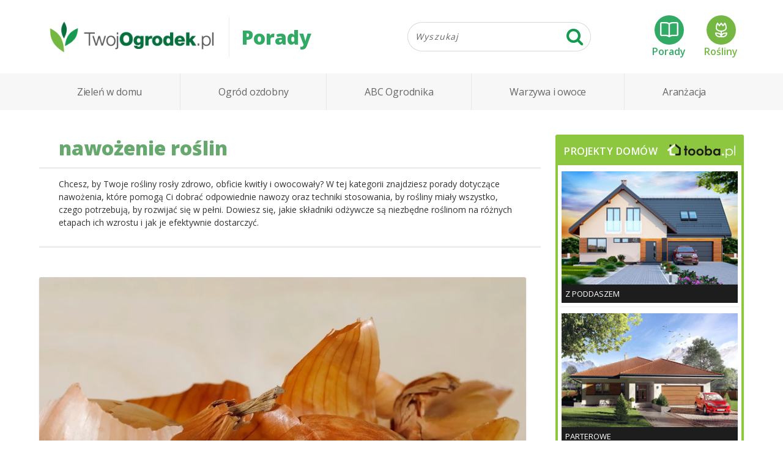

--- FILE ---
content_type: text/html;charset=UTF-8
request_url: https://twojogrodek.pl/nawozenie-roslin
body_size: 9286
content:
<!DOCTYPE html>
<html lang="pl">
<head>
<meta charset="UTF-8">
<link rel="preconnect" href="https://lh3.googleusercontent.com">
<link rel="preconnect" href="https://fonts.googleapis.com">
<link rel="preconnect" href="https://fonts.gstatic.com" crossorigin>
<link rel="preload" href="/assets/fonts/fontawesome-webfont.woff2?84956284" as="font" crossorigin>
<link rel="preload" href="/assets/styles/common.css?432b01d6aa" as="style" nonce>
		
<title>Nawożenie roślin - TwojOgrodek.pl</title>
<meta name="viewport" content="width=device-width, initial-scale=1, maximum-scale=1">
<link rel="icon" type="image/png" href="/img/favicon.png">



<link rel="stylesheet" media="print" onload="this.onload=null;this.removeAttribute('media');" href="https://fonts.googleapis.com/css2?family=Open+Sans:wght@300;400;600;800&family=Roboto:ital,wght@0,300;0,400;0,500;0,700;1,400&display=swap" crossorigin>
<noscript><link href="https://fonts.googleapis.com/css2?family=Open+Sans:wght@300;400;600;800&family=Roboto:ital,wght@0,300;0,400;0,500;0,700;1,400&display=swap" rel="stylesheet" crossorigin></noscript>
<link type="text/css" rel="stylesheet" href="/assets/styles/common.css;jsessionid=EFA654477B5B08D143D5D3CA607845E8?432b01d6aa">
		
<link rel="manifest" href="/manifest.json">


<script type="text/javascript">
var q = [];
</script>
<script>(function(i,s,o,g,r,a,m){i['GoogleAnalyticsObject']=r;i[r]=i[r]||function(){
(i[r].q=i[r].q||[]).push(arguments)},i[r].l=1*new Date();a=s.createElement(o),
m=s.getElementsByTagName(o)[0];a.async=1;a.src=g;m.parentNode.insertBefore(a,m)
})(window,document,'script','https://www.google-analytics.com/analytics.js','ga');

ga('create', 'UA-88245230-1', 'auto');


ga('require', 'impressionTracker', { elements: ['artExitPopup'] });
ga('require', 'eventTracker');


(function(hash) {var camp = {"#fb-t": { source: "facebook-tooba", medium: "wall"},"#fb-ofe": { source: "facebook-tooba", medium: "oferta"},"#fb-top": { source: "facebook-tooba", medium: "topy"},"#fb-dom": { source: "facebook-tooba", medium: "projekty"},"#fb-pro": { source: "facebook-tooba", medium: "promocje"},"#fb-por": { source: "facebook-tooba", medium: "poradniki"},"#fb-gal": { source: "facebook-tooba", medium: "galerie"},"#insta-t": { source: "instagram-tooba", medium: "wall"},"#instabio-t": { source: "instagram-tooba", medium: "bio"},"#gplus-t": { source: "googleplus-tooba", medium: "wall"},"#p-t": { source: "pinterest-tooba", medium: "wall"},"#fb-to": { source: "facebook-twojogrodek", medium: "wall"},"#insta-to": { source: "instagram-twojogrodek", medium: "wall"},"#gplus-to": { source: "googleplus-twojogrodek", medium: "wall"},"#p-to": { source: "pinterest-twojogrodek", medium: "wall"},"#fb-jb": { source: "facebook-jakbudowac", medium: "wall"},"#sbfb": { source: "facebook", medium: "share-button"},"#sbwa": { source: "whatsapp", medium: "share-button"},"#sbem": { source: "email", medium: "share-button"}}[hash];camp && ga('set', {'campaignSource': camp.source, 'campaignMedium': camp.medium });})(window.location.hash);
ga('send', 'pageview', '/tag,url=/nawozenie-roslin'); 

</script><!-- Google Tag Manager -->
<script>(function(w,d,s,l,i){w[l]=w[l]||[];w[l].push({'gtm.start':
new Date().getTime(),event:'gtm.js'});var f=d.getElementsByTagName(s)[0],
j=d.createElement(s),dl=l!='dataLayer'?'&l='+l:'';j.async=true;j.src=
'https://www.googletagmanager.com/gtm.js?id='+i+dl;f.parentNode.insertBefore(j,f);
})(window,document,'script','dataLayer','GTM-WWLC7FQ');</script>
<!-- End Google Tag Manager -->
</head>
<body class="to-fixed-nav search search-results">
 <!-- Google Tag Manager (noscript) -->
<noscript><iframe src="https://www.googletagmanager.com/ns.html?id=GTM-WWLC7FQ" height="0" width="0" style="display:none;visibility:hidden"></iframe></noscript>
<!-- End Google Tag Manager (noscript) -->
 
 <header class="header">
  <div class="top-header container">
   <h2 class="logo"><a href="/"><img class="logo-img" src="/img/logo-320b.png" alt="logo TwojOgrodek.pl" width="320" height="71"></a></h2>
   <div class="page-title">Porady</div>
    <div class="top-search">
 <form class="search" role="search" method="get" action="/szukaj" data-suggesturl="/suggestions">
  <div class="input-group">
   <input type="text" class="form-control top-search-input" name="fraza" placeholder="Wyszukaj" autocomplete="off" value="">
   <span class="input-group-btn"><button type="submit" class="btn top-search-button"><i class="fa fa-search fa-lg"></i></button></span>
  </div>
  <div class="search-suggestion">
   <ul tabindex="0"></ul>
  </div>
 </form>
 <script type="text/x-template" id="suggestionDefaultTmpl"><li class="item"><div class="item-label">{{label}}</div></li></script>
 <script type="text/x-template" id="suggestionMoreTmpl"><li class="item more"><div class="item-label">Szukaj: {{label}}</div></li></script>
 <script type="text/x-template" id="suggestionGroupTmpl"><li class="group"><div class="item-label">{{label}}</div></li></script>
 <script type="text/x-template" id="suggestionArtykulTmpl"><li class="item artykul"><div class="item-thumb-wrap"><img class="item-thumb" src="{{thumbnail.url}}" width="{{thumbnail.width}}" height="{{thumbnail.height}}"></div><span class="item-label">{{label}}</span></li></script>
</div>
    <div class="links">
     <a href="/" class="porady-link"><span class="icon"></span>Porady</a>
     <a href="/rosliny/" class="rosliny-link" rel="nofollow"><span class="icon"></span>Rośliny</a>
    </div>
  </div>
   <div class="main-header" data-fixed-height="57">
    <div class="container">
     <nav class="main-nav"><ul class="menu nav">
      <li class="nav-item menu-item-has-children"><a href="/zielen-w-domu">Zieleń w domu</a><div class="dropdown-nav"><a href="/kwiaty-doniczkowe">Kwiaty doniczkowe</a><a href="/kwiaty-balkonowe">Kwiaty balkonowe</a><a href="/ziolowy-parapet">Ziołowy parapet</a></div></li><li class="nav-item menu-item-has-children"><a href="/ogrod-ozdobny">Ogród ozdobny</a><div class="dropdown-nav"><a href="/kwiaty-ogrodowe">Kwiaty ogrodowe</a><a href="/trawy-byliny-i-pnacza">Trawy, byliny i pnącza</a><a href="/trawnik">Trawnik</a><a href="/drzewa-ozdobne">Drzewa ozdobne</a><a href="/krzewy-ozdobne">Krzewy ozdobne</a><a href="/zywoploty">Żywopłoty</a></div></li><li class="nav-item menu-item-has-children"><a href="/abc-ogrodnika">ABC Ogrodnika</a><div class="dropdown-nav"><a href="/choroby-i-szkodniki-roslin">Choroby i szkodniki roślin</a><a href="/ogrody-czytelnikow">Ogrody Czytelników</a><a href="/projektowanie-ogrodu">Projektowanie ogrodu</a><a href="/kalendarz-ogrodnika">Kalendarz ogrodnika</a><a href="/poradniki-wideo">Poradniki WIDEO</a><a href="/pielegnacja-ogrodu">Pielęgnacja ogrodu</a><a href="/prace-w-ogrodzie">Prace w ogrodzie</a></div></li><li class="nav-item menu-item-has-children"><a href="/warzywa-i-owoce">Warzywa i owoce</a><div class="dropdown-nav"><a href="/ogrodek-warzywny">Ogródek warzywny</a><a href="/ogrodek-ziolowy">Ogródek ziołowy</a><a href="/sad-owocow">Sad owocowy</a><a href="/przepisy">Przepisy</a></div></li><li class="nav-item menu-item-has-children"><a href="/aranzacja">Aranżacja</a><div class="dropdown-nav"><a href="/mala-architektura">Mała architektura</a><a href="/taras-i-balkon">Taras i balkon</a><a href="/ogrodzenie-posesji">Ogrodzenie posesji</a><a href="/nawierzchnie-ogrodowe">Nawierzchnie ogrodowe</a><a href="/meble-ogrodowe">Meble ogrodowe</a><a href="/ogrodowe-systemy-nawadniajace">Ogrodowe systemy nawadniające</a><a href="/oswietlenie-ogrodu">Oświetlenie ogrodu</a><a href="/oczko-wodne">Oczko wodne</a></div></li>
     </ul></nav>
    </div>
   </div>
 </header>
 
 <main class="main-content">
  <div class="container">
   
   <div class="content-area">
   
<div id="content" class="content">
 <div class="posts-list-module">
 <h1 class="list-title">nawożenie roślin</h1>
 <div class="list-copy-top"><p>Chcesz, by Twoje rośliny rosły zdrowo, obficie kwitły i owocowały? W tej kategorii znajdziesz porady dotyczące nawożenia, kt&oacute;re pomogą Ci dobrać odpowiednie nawozy oraz techniki stosowania, by rośliny miały wszystko, czego potrzebują, by rozwijać się w pełni. Dowiesz się, jakie składniki odżywcze są niezbędne roślinom na r&oacute;żnych etapach ich wzrostu i jak je efektywnie dostarczyć.</p></div>
 
 
  <div class="row">
   <div class="col-4">
    <article class="post">
 <div class="post-image"><a href="/jak-zrobic-naturalny-nawoz-do-warzyw-z-resztek-kuchennych"><img src="https://lh3.googleusercontent.com/XumSBM9uYioI03yk6VxC6eRBvq6KgCqX_R3y6UlFV9CZ_pkXKzmgeQhOgvtnD195dlA0QwR2kR8PgSqUOpg5MSLiXQSZDDopHwg=w948-h640-p-rw" alt="" width="1660" height="1050"></a></div>
 <div class="post-content-box">
  <div class="post-content">
   <h2><a href="/jak-zrobic-naturalny-nawoz-do-warzyw-z-resztek-kuchennych">Jak zrobić naturalny nawóz do warzyw z resztek kuchennych?</a></h2>
   
   <div class="excerpt entry-summary">
    <p>Czy wiesz, że wystarczy odrobina wiedzy, by zmienić kuchenne resztki w pełnowartościową odżywkę dla roślin i podnieść plony bez sięgania po syntetyczne preparaty? Odpady organiczne mogą stać się sprzymierzeńcem zarówno początkującego, jak i doświadczonego ogrodnika.</p>
    <a href="/jak-zrobic-naturalny-nawoz-do-warzyw-z-resztek-kuchennych" class="read-more-button">Dowiedz się więcej</a>
   </div>
  </div>
 </div>
</article>
  </div>
 </div>
 
 <div class="row">
  <div class="col-2">
   <article class="post">
 <div class="post-image"><a href="/uzyj-tych-trzech-odpadkow-kuchennych-aby-twoje-hortensje-zakwitly-intensywnym-kolorem"><img src="https://lh3.googleusercontent.com/FbSskaAKOb3g6SzbUugKj2JBHZIwFfq18TTsc0tk37B4eW0Sf6LNoAXIjdCy6WpubnMhP2OQtuLzAZ56DHFWW5Oym7fQQha-ujCL=w450-h290-p-rw" alt="" width="1200" height="628"></a></div>
 <div class="post-content-box">
  <div class="post-content">
   <h2><a href="/uzyj-tych-trzech-odpadkow-kuchennych-aby-twoje-hortensje-zakwitly-intensywnym-kolorem">Użyj tych trzech odpadków kuchennych, aby Twoje hortensje zakwitły intensywnym kolorem</a></h2>
   
   
  </div>
 </div>
</article>
   <article class="post">
 <div class="post-image"><a href="/to-najlepszy-nawoz-do-ogrodu-zrob-go-sama"><img class="lazyload" alt="" width="1200" height="628" data-src="https://lh3.googleusercontent.com/gogh4NoO1Wm1C5noJRh12jh92oOuW-01obqlu5lUNxWw2DCV2I2xfAj3QQRZjURQX43qO7Z0KOR_d1cSNlOv9F-u779Cj_LEQMCOBg=w450-h290-p-rw"></a></div>
 <div class="post-content-box">
  <div class="post-content">
   <h2><a href="/to-najlepszy-nawoz-do-ogrodu-zrob-go-sama">To najlepszy nawóz do ogrodu – zrób go sama!</a></h2>
   
   
  </div>
 </div>
</article>
   <article class="post">
 <div class="post-image"><a href="/dzieki-tej-metodzie-hortensje-beda-kwitly-jak-szalone"><img class="lazyload" alt="" width="1200" height="628" data-src="https://lh3.googleusercontent.com/3GiWi5emC9x5X05YGGin3vfcSOA6q1a_pKNU8gPF3yQSXtqh2QD2rOJJXBDtkKWIS6YKfjuCsKv9h6C-yS8wqbJmJdhHnRkakQ=w450-h290-p-rw"></a></div>
 <div class="post-content-box">
  <div class="post-content">
   <h2><a href="/dzieki-tej-metodzie-hortensje-beda-kwitly-jak-szalone">Dzięki tej metodzie hortensje będą kwitły jak szalone</a></h2>
   
   
  </div>
 </div>
</article>
   <article class="post sponsored">
 <div class="post-image"><a href="/siarczan-magnezu-w-uprawie-ogrodu-co-musisz-o-nim-wiedziec"><img class="lazyload" alt="" width="1920" height="1280" data-src="https://lh3.googleusercontent.com/eYPFKRjwDGYkYjz48KYx-xP2otG0MRGyA6kLNdhb9c_chGORE6Wz3OGK25KQ9M-QGqJ-FEjmmqvnpD1RSay9PfCA9ccgRjFPkEjB=w450-h290-p-rw"></a></div>
 <div class="post-content-box">
  <div class="post-content">
   <h2><a href="/siarczan-magnezu-w-uprawie-ogrodu-co-musisz-o-nim-wiedziec">Siarczan magnezu w uprawie ogrodu – co musisz o nim wiedzieć?</a></h2>
   
   
  </div>
 </div>
</article>
   <article class="post">
 <div class="post-image"><a href="/do-czego-stosowac-obornik-granulowany-rodzaje-wlasciwosci"><img class="lazyload" alt="" width="1280" height="853" data-src="https://lh3.googleusercontent.com/Eyi7JYuI-x5Ps5hPVA9cRj7DrZfee_PVeCGtmO3Oa31nGH-afjada8hxABuoZppSSBEnbAgvXD5p9U9RQ1ztUzyEhqlh7VGHPojx=w450-h290-p-rw"></a></div>
 <div class="post-content-box">
  <div class="post-content">
   <h2><a href="/do-czego-stosowac-obornik-granulowany-rodzaje-wlasciwosci">Do czego stosować obornik granulowany? Rodzaje, właściwości</a></h2>
   
   
  </div>
 </div>
</article>
   <article class="post">
 <div class="post-image"><a href="/domowe-kompostowanie-bokashi-jak-to-zrobic"><img class="lazyload" alt="" width="1024" height="683" data-src="https://lh3.googleusercontent.com/KULdt1ID8PTICp-BEiJ0ePdfiCU0H5kaFsxH6APHsjUACqyO1fkXuq4ZXuesfWKLebNrRGl4ilZ_BhG_eAUVF0Lu4vAenqH6mOeS=w450-h290-p-rw"></a></div>
 <div class="post-content-box">
  <div class="post-content">
   <h2><a href="/domowe-kompostowanie-bokashi-jak-to-zrobic">Domowe kompostowanie – bokashi. Jak to zrobić?</a></h2>
   
   
  </div>
 </div>
</article>
   <article class="post">
 <div class="post-image"><a href="/Lubin-roslina-o-wielu-zaletach-10-zdjec-od-naszych-Czytelnikow"><img class="lazyload" alt="" width="1366" height="850" data-src="https://lh3.googleusercontent.com/76MmMQQRgg7_o0rjYBCjUWh3CWFehp5aOBlIxF8mnvJ6_ksbDtbiwl16T6RWt3e7nHhj9nftzcg65ta_t7qyeSznqwA0WjDkzhf8=w450-h290-p-rw"></a></div>
 <div class="post-content-box">
  <div class="post-content">
   <h2><a href="/Lubin-roslina-o-wielu-zaletach-10-zdjec-od-naszych-Czytelnikow">Łubin - roślina o wielu zaletach [10 zdjęć od naszych Czytelników]</a></h2>
   
   
  </div>
 </div>
</article>
   <article class="post">
 <div class="post-image"><a href="/Rodzaje-nawozow-i-ich-zastosowanie-w-ogrodzie"><img class="lazyload" alt="" width="6919" height="4617" data-src="https://lh3.googleusercontent.com/2IQl9t6BSl4UByChpVuA7SerBouUmdIOqo8S6fHEHz-dsv307vcQB7CMfI6sorTISZY-wC_dCyLlaZfrXZR_lzrIJKN9AKw8WxM=w450-h290-p-rw"></a></div>
 <div class="post-content-box">
  <div class="post-content">
   <h2><a href="/Rodzaje-nawozow-i-ich-zastosowanie-w-ogrodzie">Rodzaje nawozów i ich zastosowanie w ogrodzie [WIDEO]</a></h2>
   
   
  </div>
 </div>
</article>
   <article class="post">
 <div class="post-image"><a href="/Zakladanie-kompostownika-jak-to-zrobic-WIDEO"><img class="lazyload" alt="" width="794" height="448" data-src="https://lh3.googleusercontent.com/HH4B1BewP6-CPwoRhVRvcqApZhrkESbpheerKahEElaHrYqjCCPRSuHImlXJAcwXQzusre5rygnY80zHSB4Z0hXdryZ3yCZD9fF1=w450-h290-p-rw"></a></div>
 <div class="post-content-box">
  <div class="post-content">
   <h2><a href="/Zakladanie-kompostownika-jak-to-zrobic-WIDEO">Zakładanie kompostownika - jak to zrobić? [WIDEO]</a></h2>
   
   
  </div>
 </div>
</article>
   <article class="post">
 <div class="post-image"><a href="/Lubin-na-ratunek-zmeczonej-glebie-Zacznij-jego-uprawe"><img class="lazyload" alt="" width="960" height="640" data-src="https://lh3.googleusercontent.com/rf4BIHRxb9oojAyaBam8p5TRGaxyhZTb0H1y_fPrcdv_Vijp8NyPhKcIANGKwH9aHkv-2F7UG_ysZFanRtNCVT0VgoXYf65J3fiE=w450-h290-p-rw"></a></div>
 <div class="post-content-box">
  <div class="post-content">
   <h2><a href="/Lubin-na-ratunek-zmeczonej-glebie-Zacznij-jego-uprawe">Łubin – na ratunek zmęczonej glebie! Zacznij jego uprawę [WIDEO]</a></h2>
   
   
  </div>
 </div>
</article>
   
  </div>
  <div class="col-2">
   <article class="post">
 <div class="post-image"><a href="/sposob-na-bujne-kwitnienie-maciejki-sprobuj-nie-pozalujesz"><img class="lazyload" alt="" width="1200" height="628" data-src="https://lh3.googleusercontent.com/OeiHcGehYE_HXu0ltsuzjq0SyGuzq3HCb4spb5EBBVyHeAQzIawJMO5Lih9IDOhSXU6NIg3mlrtjoZYz6OvGcLNWmNkaKVwlkvlY=w450-h290-p-rw"></a></div>
 <div class="post-content-box">
  <div class="post-content">
   <h2><a href="/sposob-na-bujne-kwitnienie-maciejki-sprobuj-nie-pozalujesz">Sposób na bujne kwitnienie maciejki! Spróbuj, nie pożałujesz</a></h2>
   
   
  </div>
 </div>
</article>
   <article class="post">
 <div class="post-image"><a href="/niezawodny-sposob-na-dlugie-kwitnienie-gardenii-musisz-go-sprobowac"><img class="lazyload" alt="" width="1200" height="628" data-src="https://lh3.googleusercontent.com/87o5LSKOqzBy-pWE2qdbRR_lr0_ji8eJ8RruvjIyom6EP_QoaEtMM1vxQNVkh8oN_aaqQwI_QBzhkj5FPO05B3lqHsXLQ0QBsFYt=w450-h290-p-rw"></a></div>
 <div class="post-content-box">
  <div class="post-content">
   <h2><a href="/niezawodny-sposob-na-dlugie-kwitnienie-gardenii-musisz-go-sprobowac">Niezawodny sposób na długie kwitnienie gardenii. Musisz go spróbować</a></h2>
   
   
  </div>
 </div>
</article>
   <article class="post">
 <div class="post-image"><a href="/zrobilam-nawoz-za-5-zl-dziala-na-wszystkie-rosliny-w-ogrodzie"><img class="lazyload" alt="" width="1200" height="628" data-src="https://lh3.googleusercontent.com/EMbWXAbKjDfWu10J9MBW5YceSXvUWypbSeF1BzpKlAXpZ_BacHoz3pP3IX33zrUMzoJ-giaiBn1djd71aAenCrSzoPgRwrzHVc-b=w450-h290-p-rw"></a></div>
 <div class="post-content-box">
  <div class="post-content">
   <h2><a href="/zrobilam-nawoz-za-5-zl-dziala-na-wszystkie-rosliny-w-ogrodzie">Zrobiłam nawóz za 5 zł – działa na wszystkie rośliny w ogrodzie</a></h2>
   
   
  </div>
 </div>
</article>
   <article class="post">
 <div class="post-image"><a href="/Jak-nawozic-hibiskusy"><img class="lazyload" alt="" width="749" height="600" data-src="https://lh3.googleusercontent.com/XfvgQZMTt4fUzmTm6u9PmYZlifc2pTtMP0O3WsH1o0fVRFl2ARSeFjVy_3joYGl0lv4szZR4aVlevnGDUWr-tgVAMDHmxxvrqmVF=w450-h290-p-rw"></a></div>
 <div class="post-content-box">
  <div class="post-content">
   <h2><a href="/Jak-nawozic-hibiskusy">Jak nawozić hibiskusy?</a></h2>
   
   
  </div>
 </div>
</article>
   <article class="post">
 <div class="post-image"><a href="/Jak-zmieniac-kolor-kwiatow-hortensji-ogrodowej"><img class="lazyload" alt="" width="960" height="665" data-src="https://lh3.googleusercontent.com/NWwr_VdsbX3VRA0W_pYX99S5AXdHVgW1Kxg8aOtF0TJHWlbwiuupG8Xz6QBp3Ro2HfnTTBUWf93sxIAmoLYTz1tku7No440c48oNjQ=w450-h290-p-rw"></a></div>
 <div class="post-content-box">
  <div class="post-content">
   <h2><a href="/Jak-zmieniac-kolor-kwiatow-hortensji-ogrodowej">Jak zmieniać kolor kwiatów hortensji ogrodowej? [WIDEO]</a></h2>
   
   
  </div>
 </div>
</article>
   <article class="post">
 <div class="post-image"><a href="/Nawozenie-hortensji-bukietowych-jak-kiedy-i-czym"><img class="lazyload" alt="" width="4492" height="3184" data-src="https://lh3.googleusercontent.com/--pXk-CT0_s9IbxUmmMujLZwHWPuYq4v76JmoxEr2_yReiRaI4alYcMO_quFl3PzWo7MwnCDVGolSLXI4ZCUtqdb98mtxW0_YUzm=w450-h290-p-rw"></a></div>
 <div class="post-content-box">
  <div class="post-content">
   <h2><a href="/Nawozenie-hortensji-bukietowych-jak-kiedy-i-czym">Nawożenie hortensji bukietowych: jak, kiedy i czym?</a></h2>
   
   
  </div>
 </div>
</article>
   <article class="post">
 <div class="post-image"><a href="/Wrotycz-jak-stosowac-w-ogrodzie-na-szkodniki-i-jako-nawoz"><img class="lazyload" alt="" width="960" height="640" data-src="https://lh3.googleusercontent.com/mbAv1p89m-QPwCqPQDCS4e1v5NoDL_CUar3yKYK8Gk8KFjwLtrg_GhXCFeibVsjTU5vwvmYt1ZRnY9uDLU1vfhE45aS30y3gwm-g=w450-h290-p-rw"></a></div>
 <div class="post-content-box">
  <div class="post-content">
   <h2><a href="/Wrotycz-jak-stosowac-w-ogrodzie-na-szkodniki-i-jako-nawoz">Wrotycz – jak stosować w ogrodzie na szkodniki i jako nawóz? [WIDEO]</a></h2>
   
   
  </div>
 </div>
</article>
   <article class="post">
 <div class="post-image"><a href="/Jak-sadzic-nawozic-i-przycinac-tuje"><img class="lazyload" alt="" width="800" height="532" data-src="https://lh3.googleusercontent.com/CFX2UftjT92xK8PJMXYQREO3VhzfhidvfLmoPnbewLgq62vN2L0eoqVAtxLmQLyf115LnE9X_cX5gFRrQzMhpuH7WTuowHcnM2I=w450-h290-p-rw"></a></div>
 <div class="post-content-box">
  <div class="post-content">
   <h2><a href="/Jak-sadzic-nawozic-i-przycinac-tuje">Jak sadzić, nawozić i przycinać tuje? [WIDEO]</a></h2>
   
   
  </div>
 </div>
</article>
   <article class="post">
 <div class="post-image"><a href="/Jak-czym-i-kiedy-nawozic-trawnik"><img class="lazyload" alt="" width="1500" height="996" data-src="https://lh3.googleusercontent.com/ewDU5tWN5ysGkxsmpl7Hyco2tBdpYucimd_959pM6ExKdS5-H_1YfuLW-ps9Ku5_7cZ1qRU17HogAn6-C2Vv6lKycUyFErFn5bDz=w450-h290-p-rw"></a></div>
 <div class="post-content-box">
  <div class="post-content">
   <h2><a href="/Jak-czym-i-kiedy-nawozic-trawnik">Jak, czym i kiedy nawozić trawnik? [WIDEO]</a></h2>
   
   
  </div>
 </div>
</article>
   
  </div>
 </div>
 
 


<div class="row">
 <div class="col-4 text-center">
  <ul class="pagination">



<li class="active"><span>1</span></li>
<li><a href="/nawozenie-roslin?page=2">2</a></li>

<li class="next"><a href="/nawozenie-roslin?page=2" class="paging-next" title="następna strona"><i class="fa fa-angle-right fa-lg"></i></a></li>
  </ul>
 </div>
</div>

 
 <h1 class="list-title">nawożenie roślin</h1><div class="list-copy-bottom"><p>Nawożenie roślin to proces, kt&oacute;ry pozwala dostarczyć roślinom niezbędnych makro- i mikroelement&oacute;w, kt&oacute;re często nie występują w wystarczających ilościach w glebie. W zależności od rodzaju rośliny, jej fazy wzrostu oraz stanu gleby, rośliny potrzebują r&oacute;żnych składnik&oacute;w odżywczych. Podstawowe składniki, takie jak azot, fosfor i potas, są niezbędne do wzrostu, rozwoju korzeni, kwitnienia i owocowania. Azot wspomaga wzrost zielonej części rośliny, fosfor odpowiada za rozw&oacute;j systemu korzeniowego i kwitnienie, a potas wpływa na odporność roślin na choroby i stres. Opr&oacute;cz tych trzech podstawowych składnik&oacute;w, rośliny wymagają także mikroelement&oacute;w, takich jak magnez, wapń, żelazo, mangan, miedź, molibden czy bor, kt&oacute;re wspomagają r&oacute;żne procesy metaboliczne w roślinach.</p>
<p>Właściwe nawożenie zależy od rodzaju rośliny i jej wymagań. Rośliny jednoroczne, takie jak kwiaty rabatowe, wymagają intensywnego nawożenia, ponieważ szybko rosną i szybko zużywają dostępne w glebie składniki odżywcze. Z kolei rośliny wieloletnie, takie jak byliny czy krzewy, wymagają nawożenia w umiarkowanej ilości, by nie zdominować przestrzeni, ale zapewnić im optymalny wzrost. Drzewa owocowe, warzywa i rośliny uprawne także mają swoje specyficzne wymagania, kt&oacute;re warto poznać, by nawożenie było skuteczne i dostosowane do ich potrzeb.</p>
<p>Zanim zdecydujemy się na nawożenie, warto sprawdzić stan gleby. Analiza gleby pozwoli określić, jakie składniki odżywcze są w niej obecne, a jakich brakuje. Na tej podstawie możemy dobrać odpowiedni naw&oacute;z, kt&oacute;ry uzupełni braki i wspomoże rośliny w ich rozwoju. Warto r&oacute;wnież pamiętać, że nadmiar nawoz&oacute;w, zwłaszcza azotowych, może prowadzić do przerostu zielonej części rośliny kosztem kwitnienia czy owocowania, a także zanieczyszczenia środowiska. Dlatego nawożenie powinno być przeprowadzane z umiarem i zgodnie z zaleceniami dla danego typu roślin.</p>
<p>Nawozy dzielimy na organiczne i mineralne. Nawozy organiczne, takie jak kompost, obornik czy gnoj&oacute;wka, mają długotrwały wpływ na glebę, poprawiają jej strukturę, retencję wody i bior&oacute;żnorodność. Dodatkowo, nawozy organiczne dostarczają nie tylko składnik&oacute;w odżywczych, ale także poprawiają żyzność gleby, dzięki czemu rośliny mogą lepiej rozwijać się w dłuższej perspektywie. Z kolei nawozy mineralne, takie jak nawozy sztuczne, są bardziej skoncentrowane i szybko dostępne dla roślin, ale ich stosowanie wymaga większej precyzji, by nie przesadzić z ilością. Nawozy mineralne są szczeg&oacute;lnie skuteczne, gdy rośliny wymagają szybkiej interwencji, np. w okresie intensywnego wzrostu lub kwitnienia.</p>
<p>Ważnym aspektem nawożenia jest odpowiedni moment na zastosowanie nawoz&oacute;w. Rośliny najlepiej nawozić w okresie ich aktywnego wzrostu &ndash; wiosną, kiedy zaczynają pobierać więcej składnik&oacute;w odżywczych z gleby, oraz latem, w trakcie kwitnienia i owocowania. Jesienią nawożenie jest mniej intensywne, ponieważ rośliny zaczynają wchodzić w fazę spoczynku i nie pobierają już tyle składnik&oacute;w. Warto r&oacute;wnież wiedzieć, że nawożenie roślin powinno odbywać się w odpowiednich dawkach, kt&oacute;re są zgodne z potrzebami danej rośliny, aby uniknąć przenawożenia i jego negatywnych skutk&oacute;w.</p>
<p>Nawożenie roślin to proces, kt&oacute;ry ma kluczowe znaczenie dla zachowania zdrowia roślin oraz osiągania wysokich plon&oacute;w w ogrodzie. Dzięki odpowiednim nawozom rośliny stają się silniejsze, bardziej odporne na choroby i szkodniki, a także lepiej kwitną i owocują. Właściwe nawożenie wpływa także na wygląd roślin, sprawiając, że stają się one bardziej soczyste, zielone i pełne energii. Warto poznać potrzeby swoich roślin i dostarczać im niezbędne składniki odżywcze w odpowiednich proporcjach. Zachęcamy do zapoznania się z naszymi poradami, kt&oacute;re pomogą Ci w skutecznym nawożeniu roślin, tak by Tw&oacute;j ogr&oacute;d przez cały sezon był pełen życia, zdrowych roślin i obfitych plon&oacute;w.</p></div>
 </div>
</div>

<aside id="sidebar" class="sidebar sidebar-right">
 <div class="sidebar-content">
  
  
<div class="widget projekty-domow">
 <h4 class="widget-title">Projekty domów <img src="/img/logo-tooba-inv.png" alt="logo Tooba" width="111" height="23"/></h4>
 <div class="widget-tiles">
  <div class="tile">
   <a href="http://www.tooba.pl/projekty-domow-parterowych-z-poddaszem" class="widget-tile-thumbnail" target="_blank" rel="nofollow">
    <img data-src="/img/projekty-z-poddaszem.jpg" class="lazyload" alt="projekty z poddaszem" width="300" height="193">
    <span>Z poddaszem</span>
   </a>
  </div>
  <div class="tile">
   <a href="http://www.tooba.pl/projekty-domow-parterowych" class="widget-tile-thumbnail" target="_blank" rel="nofollow">
    <img data-src="/img/projekty-parterowe.jpg" class="lazyload" alt="projekty-parterowe" width="300" height="193">
    <span>Parterowe</span>
   </a>
  </div>
  <div class="tile">
   <a href="http://www.tooba.pl/projekty-domow-nowoczesnych" class="widget-tile-thumbnail" target="_blank" rel="nofollow">
    <img data-src="/img/projekty-nowoczesne.jpg" class="lazyload" alt="projekty nowoczesne" width="300" height="193">
    <span>Nowoczesne</span>
   </a>
  </div>
  <div class="tile">
   <a href="http://www.tooba.pl/projekty-domow-tanie-w-budowie" class="widget-tile-thumbnail" target="_blank" rel="nofollow">
    <img data-src="/img/projekty-tanie-w-budowie.jpg" class="lazyload" alt="projekty tanie w budowie" width="300" height="193">
    <span>Tanie w budowie</span>
   </a>
  </div>
  <div class="tile">
   <a href="http://www.tooba.pl/projekty-domow-z-aranzacjami-wnetrz" class="widget-tile-thumbnail" target="_blank" rel="nofollow">
    <img data-src="/img/projekty-z-aranzacjami.jpg" class="lazyload" alt="projekty z aranżacjami" width="300" height="193">
    <span>Z aranżacjami</span>
   </a>
  </div>
  
  <div class="tile">
   <a href="http://www.tooba.pl/promocje" class="widget-tile-thumbnail" target="_blank" rel="nofollow">
    <img data-src="/img/projekty-w-promocji.jpg" class="lazyload" alt="projekty w promocji" width="300" height="193">
    <span>W promocji</span>
   </a>
  </div>
 </div>
</div>
  
 </div>
</aside>
 

   </div>
  </div>
 </main>

 
<footer class="footer">
 <div class="container">
  <div class="footer-info">
   <img class="" src="/img/logo-320b.png" alt="logo TwojOgrodek.pl" width="320" height="71">
   <div class="copyright">©2026 TwojOgrodek.pl Wszelkie prawa zastrzeżone</div>
  </div>
  <div class="footer-links">
   <ul class="footer-nav">
    <li class="caption">O nas</li>
    <li><a href="/kontakt" rel="nofollow">Kontakt</a>
    <li><a href="/polityka-prywatnosci" rel="nofollow">Polityka prywatności</a>
    <li><a href="/regulamin" rel="nofollow">Regulamin</a>
    <li><a href="/reklama" rel="nofollow">Reklama</a>
    <li><a href="/klauzula-informacyjna" rel="nofollow">Klauzula informacyjna</a>
   </ul>
   <ul class="footer-nav">
    <li class="caption">Nasze portale</li>
    <li><a href="https://www.tooba.pl" target="_blank" rel="nofollow">Tooba.pl</a>
    <li><a href="https://jakbudowac.pl" target="_blank" rel="nofollow">JakBudowac.pl</a>
    <li><a href="https://urzadzaj.pl" target="_blank" rel="nofollow">Urzadzaj.pl</a>
   </ul>
  </div>
 </div>
 <div class="social">
  <div class="container">
   <div class="caption">Dołącz do naszej społeczności</div>
   <a href="https://www.facebook.com/twojogrodek" class="link facebook" target="_blank" rel="nofollow"><i class="fa fa-facebook-official"></i><span class="label">Facebook</span></a>
   <a href="https://www.facebook.com/groups/twojogrodek/" class="link group" target="_blank" rel="nofollow"><i class="fa fa-comments fa-inverse"></i><span class="label">Grupa dyskusyjna</span></a>
   <a href="https://pl.pinterest.com/twojogrodekpl/" class="link pinterest" target="_blank" rel="nofollow"><i class="fa fa-pinterest"></i><span class="label">Pinterest</span></a>
  </div>
 </div>
</footer>
 <script type="text/javascript" src='/assets/jquery.min.js'></script>
 
<script src="/assets/commons/vendors.js?432b01d6aa"></script><script src="/assets/commons/autotrack.js?5d134bd00f" async="async"></script>
 
</body>
</html>

--- FILE ---
content_type: text/html; charset=utf-8
request_url: https://www.google.com/recaptcha/api2/aframe
body_size: 267
content:
<!DOCTYPE HTML><html><head><meta http-equiv="content-type" content="text/html; charset=UTF-8"></head><body><script nonce="xboPJdvFFCbUIZIQEYto5Q">/** Anti-fraud and anti-abuse applications only. See google.com/recaptcha */ try{var clients={'sodar':'https://pagead2.googlesyndication.com/pagead/sodar?'};window.addEventListener("message",function(a){try{if(a.source===window.parent){var b=JSON.parse(a.data);var c=clients[b['id']];if(c){var d=document.createElement('img');d.src=c+b['params']+'&rc='+(localStorage.getItem("rc::a")?sessionStorage.getItem("rc::b"):"");window.document.body.appendChild(d);sessionStorage.setItem("rc::e",parseInt(sessionStorage.getItem("rc::e")||0)+1);localStorage.setItem("rc::h",'1769080114862');}}}catch(b){}});window.parent.postMessage("_grecaptcha_ready", "*");}catch(b){}</script></body></html>